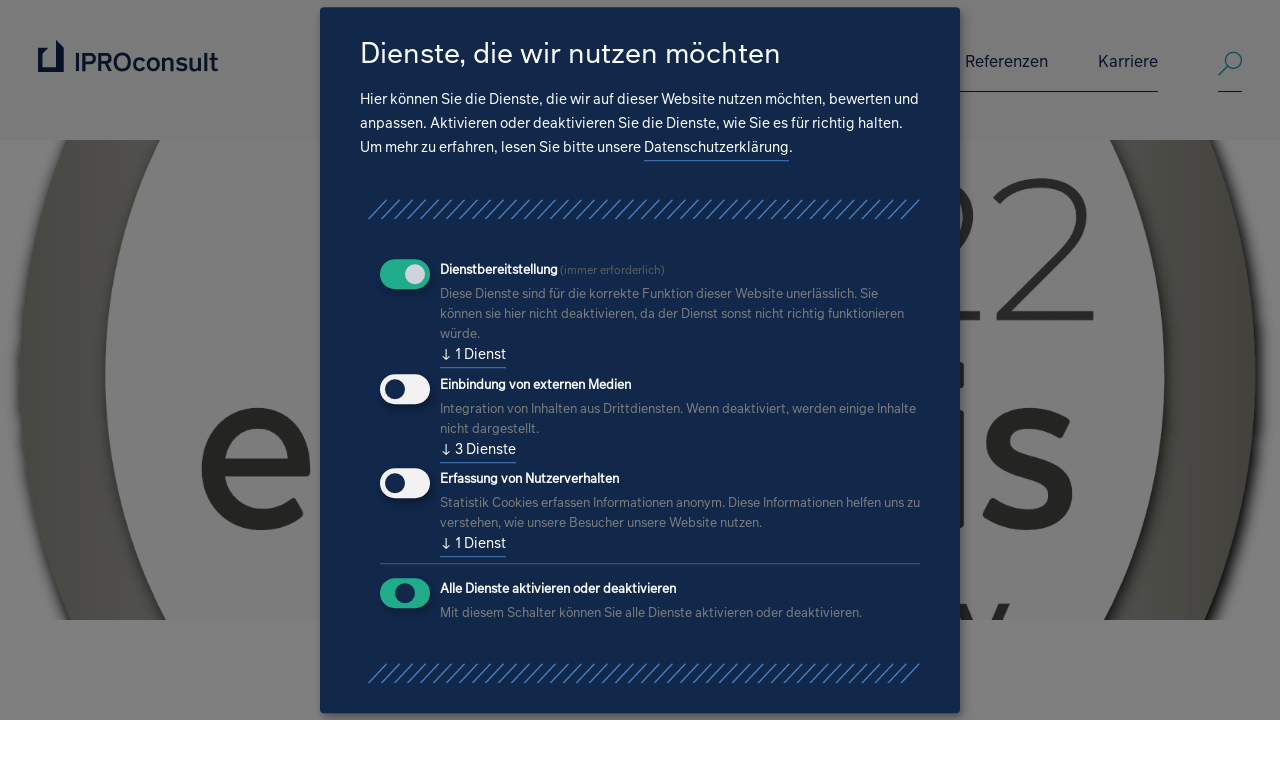

--- FILE ---
content_type: text/html;charset=UTF-8
request_url: https://www.iproconsult.com/de/neues/medaille-fuer-soziale-verantwortung-2022
body_size: 9937
content:
<!DOCTYPE html><html lang="de-DE">
<!--
This website is powered by Neos, the Open Source Content Application Platform licensed under the GNU/GPL.
Neos is based on Flow, a powerful PHP application framework licensed under the MIT license.

More information and contribution opportunities at https://www.neos.io
-->
<head><link rel="stylesheet" href="https://www.iproconsult.com/_Resources/Static/Packages/Ujamii.ProjectPackage/Css/styles.min.css?h=6fdc6533" /><meta charset="UTF-8" /><link rel="stylesheet" href="https://www.iproconsult.com/_Resources/Static/Packages/WebExcess.OpenStreetMap/Assets/Main.css" /><script data-src="https://www.iproconsult.com/_Resources/Static/Packages/Ujamii.OpenStreetMapClusterMarker/JavaScript/Main.min.js" defer data-type="text/javascript" type="text/plain" data-name="openStreetMap"></script><script defer type="application/javascript" data-never-block>window.cookiePunchConfig={"consent":{"privacyPolicyUrl":"\/datenschutz","elementID":"klaro","noAutoLoad":false,"htmlTexts":false,"embedded":false,"groupByPurpose":true,"storageMethod":"cookie","cookieName":"cookie_punch","cookieExpiresAfterDays":30,"default":false,"mustConsent":true,"acceptAll":true,"hideDeclineAll":false,"hideLearnMore":false,"noticeAsModal":false,"disablePoweredBy":false,"additionalClass":null,"cookiePath":null,"cookieDomain":null,"contextualConsentOnly":false,"purposes":{"functional":{"name":"functional","title":"Dienstbereitstellung","description":"Diese Dienste sind f\u00fcr die korrekte Funktion dieser Website unerl\u00e4sslich. Sie k\u00f6nnen sie hier nicht deaktivieren, da der Dienst sonst nicht richtig funktionieren w\u00fcrde."},"externalMedia":{"name":"externalMedia","title":"Einbindung von externen Medien","description":"Integration von Inhalten aus Drittdiensten. Wenn deaktiviert, werden einige Inhalte nicht dargestellt."},"externalTracking":{"name":"externalTracking","title":"Erfassung von Nutzerverhalten","description":"Statistik Cookies erfassen Informationen anonym. Diese Informationen helfen uns zu verstehen, wie unsere Besucher unsere Website nutzen."}},"services":{"default":{"name":"default","title":"notwendige Cookies","description":"Speichert Ihre Cookie-Auswahl, sowie weitere technisch notwendige Einstellungen.","purposes":["functional"],"contextualConsentOnly":null,"default":null,"cookies":null,"required":true,"optOut":null,"onlyOnce":null,"onInit":null,"onAccept":null,"onDecline":null},"youtubeEmbed":{"name":"youtubeEmbed","title":"YouTube Video Einbindung","description":"Wenn aktiv erlauben Sie das Einbetten von YouTube Video.","purposes":["externalMedia"],"contextualConsentOnly":null,"default":null,"cookies":null,"required":false,"optOut":null,"onlyOnce":null,"onInit":null,"onAccept":null,"onDecline":null},"vimeoEmbed":{"name":"vimeoEmbed","title":"Vimeo Video Einbindung","description":"Wenn aktiv erlauben Sie das Einbetten von Vimeo Video.","purposes":["externalMedia"],"contextualConsentOnly":null,"default":null,"cookies":null,"required":false,"optOut":null,"onlyOnce":null,"onInit":null,"onAccept":null,"onDecline":null},"openStreetMap":{"name":"openStreetMap","title":"Kartendaten","description":"Einbindung der Kartendaten von OpenStreetMaps.","purposes":["externalMedia"],"contextualConsentOnly":null,"default":null,"cookies":null,"required":false,"optOut":null,"onlyOnce":null,"onInit":null,"onAccept":null,"onDecline":null},"trackingGA":{"name":"trackingGA","title":"Google Tag Manager","description":"Um unsere Website zu verbessern, nutzen wir Google Analytics um das Nutzerverhalten besser verstehen zu k\u00f6nnen.","purposes":["externalTracking"],"contextualConsentOnly":null,"default":null,"cookies":null,"required":false,"optOut":null,"onlyOnce":null,"onInit":null,"onAccept":null,"onDecline":null}},"translations":{"acceptAll":"Alle akzeptieren","acceptSelected":"Ausgew\u00e4hlte akzeptieren","close":"Schlie\u00dfen","consentModal":{"description":"Hier k\u00f6nnen Sie die Dienste, die wir auf dieser Website nutzen m\u00f6chten, bewerten und anpassen. Aktivieren oder deaktivieren Sie die Dienste, wie Sie es f\u00fcr richtig halten.","title":"Dienste, die wir nutzen m\u00f6chten"},"consentNotice":{"changeDescription":"Seit Ihrem letzten Besuch gab es \u00c4nderungen, bitte erneuern Sie Ihre Zustimmung.","title":"Cookie-Einstellungen","description":"Hallo! K\u00f6nnten wir bitte einige zus\u00e4tzliche Dienste f\u00fcr {purposes} aktivieren? Sie k\u00f6nnen Ihre Zustimmung sp\u00e4ter jederzeit \u00e4ndern oder zur\u00fcckziehen.","learnMore":"Lassen Sie mich w\u00e4hlen","testing":"Testmodus!"},"contextualConsent":{"acceptAlways":"Immer","acceptOnce":"Ja","description":"M\u00f6chten Sie von {title} bereitgestellte externe Inhalte laden?","descriptionEmptyStore":"Um diesem Dienst dauerhaft zustimmen zu k\u00f6nnen, m\u00fcssen Sie {title} in den {link} zustimmen.","modalLinkText":"Cookie-Einstellungen"},"decline":"Ablehnen","ok":"Das ist ok","poweredBy":"Realisiert mit Klaro!","privacyPolicy":{"name":"Datenschutzerkl\u00e4rung","text":"Um mehr zu erfahren, lesen Sie bitte unsere {privacyPolicy}."},"purposeItem":{"service":"Dienst","services":"Dienste"},"purposes":{"advertising":{"description":"Diese Dienste verarbeiten pers\u00f6nliche Informationen, um Ihnen personalisierte oder interessenbezogene Werbung zu zeigen.","title":"Werbung"},"functional":{"description":"Diese Dienste sind f\u00fcr die korrekte Funktion dieser Website unerl\u00e4sslich. Sie k\u00f6nnen sie hier nicht deaktivieren, da der Dienst sonst nicht richtig funktionieren w\u00fcrde.\n","title":"Dienstbereitstellung"},"marketing":{"description":"Diese Dienste verarbeiten pers\u00f6nliche Daten, um Ihnen relevante Inhalte \u00fcber Produkte, Dienstleistungen oder Themen zu zeigen, die Sie interessieren k\u00f6nnten.","title":"Marketing"},"performance":{"description":"Diese Dienste verarbeiten personenbezogene Daten, um den von dieser Website angebotenen Service zu optimieren.\n","title":"Optimierung der Leistung"}},"save":"Speichern","service":{"disableAll":{"description":"Mit diesem Schalter k\u00f6nnen Sie alle Dienste aktivieren oder deaktivieren.","title":"Alle Dienste aktivieren oder deaktivieren"},"optOut":{"description":"Diese Dienste werden standardm\u00e4\u00dfig geladen (Sie k\u00f6nnen sich jedoch abmelden)","title":"(Opt-out)"},"purpose":"Zweck","purposes":"Zwecke","required":{"description":"Dieser Service ist immer erforderlich","title":"(immer erforderlich)"}}}}};</script><script defer type="application/javascript" src="https://www.iproconsult.com/_Resources/Static/Packages/Sandstorm.CookiePunch/build/cookiepunch.js" data-never-block></script><style>.klaro {}</style>        <script data-never-block>window.gtmID = 'GTM-KXTWPQWZ'</script>    <script data-src="https://www.iproconsult.com/_Resources/Static/Packages/Ujamii.GoogleAnalytics/JavaScript/gtm.js" data-type="text/javascript" type="text/plain" data-name="trackingGA"></script><title>Medaille für soziale Verantwortung 2022 - IPROconsult</title><meta name="description" content="IPROconsult erhält die Auszeichnung der EcoVadis, welche Kriterien in ökologischen, sozialen und ethischen Bereichen prüft." /><meta name="keywords" content="soziale Verantwortung, CSR, Corporate Social Responsibility, EcoVadis, Nachhaltigkeit" /><meta name="robots" content="index,follow" /><link rel="canonical" href="https://www.iproconsult.com/de/neues/medaille-fuer-soziale-verantwortung-2022" /><link rel="alternate" hreflang="x-default" href="https://www.iproconsult.com/de/neues/medaille-fuer-soziale-verantwortung-2022" /><link rel="alternate" hreflang="de" href="https://www.iproconsult.com/de/neues/medaille-fuer-soziale-verantwortung-2022" /><meta name="twitter:card" content="summary" /><meta name="twitter:title" content="Medaille für soziale Verantwortung 2022" /><meta name="twitter:description" content="IPROconsult erhält die Auszeichnung der EcoVadis, welche Kriterien in ökologischen, sozialen und ethischen Bereichen prüft." /><meta name="twitter:url" content="https://www.iproconsult.com/de/neues/medaille-fuer-soziale-verantwortung-2022" /><meta property="og:type" content="website" /><meta property="og:title" content="Medaille für soziale Verantwortung 2022" /><meta property="og:site_name" content="IPROconsult – Generalplaner" /><meta property="og:locale" content="de" /><meta property="og:description" content="IPROconsult erhält die Auszeichnung der EcoVadis, welche Kriterien in ökologischen, sozialen und ethischen Bereichen prüft." /><meta property="og:url" content="https://www.iproconsult.com/de/neues/medaille-fuer-soziale-verantwortung-2022" /><script type="application/ld+json">{"@context":"http:\/\/schema.org\/","@type":"BreadcrumbList","itemListElement":[{"@type":"ListItem","position":1,"name":"Generalplaner","item":"https:\/\/www.iproconsult.com\/"},{"@type":"ListItem","position":2,"name":"Neues","item":"https:\/\/www.iproconsult.com\/de\/neues"},{"@type":"ListItem","position":3,"name":"Medaille f\u00fcr soziale Verantwortung 2022","item":"https:\/\/www.iproconsult.com\/de\/neues\/medaille-fuer-soziale-verantwortung-2022"}]}</script><meta http-equiv="x-ua-compatible" content="ie=edge" /><meta name="viewport" content="width=device-width, initial-scale=1.0" /><meta name="theme-color" content="003B4A" /><meta name="msapplication-TileColor" content="003B4A" /><meta name="msapplication-config" content="https://www.iproconsult.com/_Resources/Static/Packages/Ujamii.ProjectPackage/Favicons/browserconfig.xml" /><meta name="google-site-verification" content="ciWUnxJBg4uI3sh8AAOV3Ypyk9pxV7iQRG34QUo0YP0" /><link rel="stylesheet" href="https://www.iproconsult.com/_Resources/Static/Packages/Ujamii.ProjectPackage/Css/print.min.css" media="print" /><link rel="apple-touch-icon" sizes="180x180" href="https://www.iproconsult.com/_Resources/Static/Packages/Ujamii.ProjectPackage/Favicons/apple-touch-icon.png" /><link rel="icon" type="image/png" sizes="32x32" href="https://www.iproconsult.com/_Resources/Static/Packages/Ujamii.ProjectPackage/Favicons/favicon-32x32.png" /><link rel="icon" type="image/png" sizes="16x16" href="https://www.iproconsult.com/_Resources/Static/Packages/Ujamii.ProjectPackage/Favicons/favicon-16x16.png" /><link rel="manifest" href="https://www.iproconsult.com/_Resources/Static/Packages/Ujamii.ProjectPackage/Favicons/site.webmanifest" crossorigin="use-credentials" /><link rel="mask-icon" href="https://www.iproconsult.com/_Resources/Static/Packages/Ujamii.ProjectPackage/Public/Favicons/safari-pinned-tab.svg" /><link rel="shortcut icon" href="https://www.iproconsult.com/_Resources/Static/Packages/Ujamii.ProjectPackage/Favicons/favicon.ico" /><script type="application/ld+json" data-never-block><p>Enter HTML here</p></script></head><body id="top"><div id="wrapper" class="w-full min-w-360 max-w-1920 mx-auto overflow-hidden pt-70 960:pt-140"><header class="main-header fixed top-0 left-0 w-full z-1010 print:relative"><div class="w-full max-w-1920 mx-auto bg-F6F6F6"><div class="w-full max-w-1204 mx-auto px-15 576:px-40 1280:p-0"><div class="relative flex items-start justify-between transition-all ease-in-out duration-300 w-full h-70 py-15 960:py-40 960:h-140 1280:px-0 print:py-0"><div class="w-135 pt-3 960:pt-0 960:w-180"><a href="/" class="block"><img src="https://www.iproconsult.com/_Resources/Persistent/a/6/4/c/a64c2895e2067d82159c12667ba450afd5ee051b/logo_iproconsult.svg" alt="Logo der IPROConsult" loading="lazy" /></a></div><div class="ml-20 mr-60 flex items-start 576:mr-40 960:pt-10 960:mr-0 1204:ml-0 print:hidden"><div class="hidden 960:block"><nav id="main-menu" role="navigation" aria-label="Hauptnavigation"><ul class="level_1"><li data-node="node_b4a32d" class="hassub"><a href="/de/loesungen" class="normal">Lösungen<span class="hidden">Lösungen</span></a><ul class="level_2"><li class="menu-description"><span class="text-32 leading-40 text-447EC0 block mb-20">Lösungen</span><span class="text-16 leading-24 text-97BCE5 block">Als erfahrener Generalplaner entwickeln wir überzeugende Lösungen für komplexe Bauprojekte</span></li><li data-node="node_b4a32d" class="hassub"><a href="/de/loesungen/architektur-und-hochbau" class="normal">Architektur und Hochbau</a><ul class="level_3"><li data-node="node_b4a32d"><a href="/de/loesungen/architektur-und-hochbau/bildungs-und-sportbauten" class="normal">Bildungs- und Sportbauten<span class="hidden">Bildungs- und Sportbauten</span></a></li><li data-node="node_b4a32d"><a href="/de/loesungen/architektur-und-hochbau/buero-und-geschaeftsbauten" class="normal">Büro- und Geschäftsbauten<span class="hidden">Büro- und Geschäftsbauten</span></a></li><li data-node="node_b4a32d"><a href="/de/loesungen/architektur-und-hochbau/gesundheitseinrichtungen" class="normal">Gesundheitseinrichtungen<span class="hidden">Gesundheitseinrichtungen</span></a></li><li data-node="node_b4a32d"><a href="/de/loesungen/architektur-und-hochbau/hotelbauten" class="normal">Hotelbauten<span class="hidden">Hotelbauten</span></a></li><li data-node="node_b4a32d"><a href="/de/loesungen/architektur-und-hochbau/industrie-und-gewerbebauten" class="normal">Industrie- und Gewerbebauten<span class="hidden">Industrie- und Gewerbebauten</span></a></li><li data-node="node_b4a32d"><a href="/de/loesungen/architektur-und-hochbau/kulturbauen" class="normal">Kulturbauten<span class="hidden">Kulturbauten</span></a></li><li data-node="node_b4a32d"><a href="/de/loesungen/architektur-und-hochbau/wohnungsbauten" class="normal">Wohnungsbauten<span class="hidden">Wohnungsbauten</span></a></li></ul></li><li data-node="node_b4a32d" class="hassub"><a href="/de/loesungen/umwelt-energie-und-fabrikanlagen" class="normal">Umwelt, Energie und Fabrikanlagen</a><ul class="level_3"><li data-node="node_b4a32d"><a href="/de/loesungen/umwelt-energie-und-fabrikanlagen/bergbausanierung" class="normal">Bergbausanierung<span class="hidden">Bergbausanierung</span></a></li><li data-node="node_b4a32d"><a href="/de/loesungen/umwelt-energie-und-fabrikanlagen/energiespeicher" class="normal">Energiespeicher<span class="hidden">Energieerzeugung / Energiespeicher</span></a></li><li data-node="node_b4a32d"><a href="/de/loesungen/umwelt-energie-und-fabrikanlagen/energieerzeugung-versorgung" class="normal">Energieerzeugung / -versorgung<span class="hidden">Energieerzeugung</span></a></li><li data-node="node_b4a32d"><a href="/de/loesungen/umwelt-energie-und-fabrikanlagen/industrieanlagen" class="normal">Industrieanlagen<span class="hidden">Industrieanlagen</span></a></li><li data-node="node_b4a32d"><a href="/de/loesungen/umwelt-energie-und-fabrikanlagen/intelligente-fabrik" class="normal">Intelligente Fabrik<span class="hidden">Intelligente Fabrik</span></a></li><li data-node="node_b4a32d"><a href="/de/loesungen/umwelt-energie-und-fabrikanlagen/klimaschutz-und-anpassung" class="normal">Klimaschutz und -anpassung<span class="hidden">Klimaschutz und -anpassung</span></a></li><li data-node="node_b4a32d"><a href="/de/loesungen/umwelt-energie-und-fabrikanlagen/landschaftsgestaltung" class="normal">Landschaftsgestaltung<span class="hidden">Landschaftsgestaltung</span></a></li><li data-node="node_b4a32d"><a href="/de/loesungen/umwelt-energie-und-fabrikanlagen/rueckbau" class="normal">Rückbau<span class="hidden">Rückbau</span></a></li><li data-node="node_b4a32d"><a href="/de/loesungen/umwelt-energie-und-fabrikanlagen/strategische-standortentwicklung" class="normal">Strategische Standortentwicklung<span class="hidden">Strategische Standortentwicklung</span></a></li></ul></li><li data-node="node_b4a32d" class="hassub"><a href="/de/loesungen/infrastruktur" class="normal">Infrastruktur</a><ul class="level_3"><li data-node="node_b4a32d"><a href="/de/loesungen/infrastruktur/bauwerkspruefung" class="normal">Bauwerksprüfung<span class="hidden">Bauwerksprüfung</span></a></li><li data-node="node_b4a32d"><a href="/de/loesungen/infrastruktur/bruecken-stuetzwaende-laermschutzanlagen" class="normal">Brücken, Stützwände, Lärmschutzanlagen<span class="hidden">Brücken, Stützwände, Lärmschutzanlagen</span></a></li><li data-node="node_b4a32d"><a href="/de/loesungen/infrastruktur/generalentwaesserungsplaene" class="normal">Generalentwässerungspläne<span class="hidden">Generalentwässerungspläne</span></a></li><li data-node="node_b4a32d"><a href="/de/loesungen/infrastruktur/komplexe-erschliessungsmassnahmen" class="normal">Komplexe Erschließungsmaßnahmen<span class="hidden">Komplexe Erschließungsmaßnahmen</span></a></li><li data-node="node_b4a32d"><a href="/de/loesungen/infrastruktur/strassen-gleise" class="normal">Straßen / Gleise<span class="hidden">Straßen / Gleise</span></a></li><li data-node="node_b4a32d"><a href="/de/loesungen/infrastruktur/wasserbau" class="normal">Wasserbau<span class="hidden">Wasserbau</span></a></li><li data-node="node_b4a32d"><a href="/de/loesungen/infrastruktur/wasserversorgungs-und-abwasseranlagen" class="normal">Wasserversorgungs- und Abwasseranlagen<span class="hidden">Wasserversorgungs- und Abwasseranlagen</span></a></li></ul></li></ul></li><li data-node="node_b4a32d"><a href="/de/kompetenzen" class="normal">Kompetenzen<span class="hidden">Kompetenzen</span></a></li><li data-node="node_b4a32d" class="hassub"><a href="/de/unternehmen" class="normal">Unternehmen<span class="hidden">Unternehmen</span></a><ul class="level_2"><li class="menu-description"><span class="text-32 leading-40 text-447EC0 block mb-20">Unternehmen</span><span class="text-16 leading-24 text-97BCE5 block">Gut geplant seit 1949. Wir stellen uns vor.</span></li><li data-node="node_b4a32d"><a href="/de/unternehmen/geschichte" class="normal">Geschichte<span class="hidden">Unsere Geschichte</span></a></li><li data-node="node_b4a32d"><a href="/de/unternehmen/standorte-und-ansprechpartner" class="normal">Standorte und Ansprechpartner<span class="hidden">Standorte</span></a></li></ul></li><li data-node="node_b4a32d"><a href="/de/referenzen" class="normal">Referenzen<span class="hidden">Referenzen</span></a></li><li data-node="node_b4a32d" class="hassub"><a href="/de/karriere" class="normal">Karriere<span class="hidden">Karriere</span></a><ul class="level_2"><li class="menu-description"><span class="text-32 leading-40 text-447EC0 block mb-20">Karriere</span><span class="text-16 leading-24 text-97BCE5 block">Neue Perspektiven für Ihre Karriere</span></li><li data-node="node_b4a32d"><a href="/de/karriere/stellenangebote-und-bewerbungsprozess" class="normal">Stellenangebote & Bewerbungsprozess<span class="hidden">Stellenangebote & Bewerbungsprozess</span></a></li><li data-node="node_b4a32d"><a href="/de/karriere/unsere-benefits" class="normal">Unsere Benefits<span class="hidden">IPROconsult als Arbeitgeber</span></a></li><li data-node="node_b4a32d"><a href="/de/karriere/junge-talente" class="normal">Junge Talente<span class="hidden">Junge Talente</span></a></li><li data-node="node_b4a32d"><a href="/de/karriere/berufserfahrene" class="normal">Berufserfahrene<span class="hidden">Berufserfahrene</span></a></li></ul></li></ul></nav></div><div id="header-search-wrap" class="relative pt-6 960:pt-0 960:ml-20 1280:ml-60"><a href="/de/suche" title="Suche verwenden" class="open-search block h-42 960:border-b 960:border-11284B"><i class="icon-search text-1AA0B7 text-24 leading-24"></i><span class="sr-only">Suche verwenden</span></a><div id="header-search" class="absolute top-3 right-0 -z-1 opacity-0 pb-10 bg-F6F6F6 border-b border-11284B transform transition-all ease-in-out duration-300 w-240 768:w-320 960:-top-1 960:pb-18 1140:w-500"><form method="GET" action="/de/suche" id="pagesearch" class="searchform relative group flex items-center w-full h-24"><span class="text-1AA0B7 w-20 h-24 text-20 leading-24 block"><i class="icon-search"></i></span><input id="autoComplete" name="search" type="text" placeholder="Suche verwenden" data-autocompletesource="https://www.iproconsult.com/flowpack/searchplugin?contextNodeIdentifier=cc0d276a-498f-4352-ba84-d8ce5c4ea68c&amp;dimensionCombination=%7B%22language%22%3A%5B%22de%22%5D%7D" dir="ltr" spellcheck="false" autocorrect="off" autocomplete="off" autocapitalize="off" maxlength="2048" tabindex="1" class="w-full bg-transparent py-0 px-10 text-16 leading-24 outline-none focus:outline-none" /><button type="submit" class="text-1AA0B7 bg-transparent border-none p-0 m-0 w-24 h-36 outline-none text-16 leading-24 block focus:outline-none"><i class="icon-arrow-left text-16 leading-24"></i><span class="sr-only">Suche verwenden</span></button></form><div class="autocomplete-selection hidden"></div></div></div><div class="ml-20 hidden"><nav id="language-menu" role="navigation" aria-label="Sprachnavigation">

<ul class="flex">

	<li class="current">
	
			<a href="/de/neues/medaille-fuer-soziale-verantwortung-2022">
				
	DE

			</a>
		
	</li>

	<li class="normal">
	
			
	EN

		
	</li>

	<li class="normal">
	
			
	FR

		
	</li>

</ul>


</nav></div></div></div></div><label for="effect-switch" id="effect-switch-label" class="effect-switch hidden"><input type="checkbox" value id="effect-switch" class="hidden peer" /></label><button class="btn-mobilemenu btn-header print:hidden" type="default"><i></i><i></i><i></i><span class="sr-only">Mobiles Menü öffnen</span></button></div></header><div class="stage-collection"><div class="mx-auto overflow-hidden pure-slider"><div class="stage-slider keen-slider print:px-40" id="slider_f57c2c" data-autoplay="0" data-mobileslides="1" data-tabletslides="1" data-slides="1" data-spacing="0"><div class="keen-slider__slide flex-1"><picture class="w-full h-full object-cover"><source srcset="https://www.iproconsult.com/_Resources/Persistent/c/a/0/b/ca0b482bee7f806382784d2e9aeef99182d078f3/csr%281%29-1667x625.webp 1920w" sizes="(min-width: 1280px) 1920px" type="image/webp" media="(min-width: 1280px)" /><source srcset="https://www.iproconsult.com/_Resources/Persistent/a/6/d/7/a6d7be872838845d281159ce93ae698848069022/csr%281%29-1280x440.webp 1280w" sizes="(min-width: 960px) 1280px" type="image/webp" media="(min-width: 960px)" /><source srcset="https://www.iproconsult.com/_Resources/Persistent/a/2/a/8/a2a81650b918e24ce3d2b18423b42d5805ef684b/csr%281%29-768x400.webp 768w" sizes="(min-width: 576px) 768px" type="image/webp" media="(min-width: 576px)" /><source srcset="https://www.iproconsult.com/_Resources/Persistent/7/2/2/f/722ff02da41453cbaf64655c95d8edb09baa8a47/csr%281%29-576x343.webp 576w" sizes="(min-width: 320px) 576px" type="image/webp" media="(min-width: 320px)" /><img src="https://www.iproconsult.com/_Resources/Persistent/3/c/8/d/3c8da01278fe5c6b2ddab8e4eb8d7624c1a0d008/csr%281%29-576x576.webp" loading="lazy" alt /></picture></div></div></div></div><div class="w-full max-w-1204 mx-auto px-15 576:px-40 1280:p-0"><div class="my-60 960:my-120">


	<ul class="breadcrumb">
	
		<li class="normal">
			
					<a href="/" title="Generalplaner">Generalplaner</a>
				
		</li>
	
		<li class="current">
			
					Medaille für soziale Verantwortung 2022
				
		</li>
	
	</ul>

</div></div><main id="newsdetail" class="w-full"><div class="text-container w-full mx-auto mb-20 px-15 576:px-40 960:max-w-800 960:mb-80 1280:p-0"><div class="text-20 leading-28 text-11284B border-b-2 border-183A68"><span class="inline-block">Lesedauer 1</span></div></div><div class="w-full relative mx-auto mb-64 px-15 576:px-40 960:h-1 960:mb-0 960:max-w-1204 1280:p-0"><div class="960:absolute 960:z-2 960:left-40 960:top-10 960:p-0 960:w-35 960:h-auto"><div class="flex flex-no-wrap gap-15 960:grid 960:grid-row-5 960:gap-30"><button class="text-left text-28 leading-28" data-share-linkedin><i class="icon-linkedin"></i><span class="sr-only">LinkedIn</span></button><button class="text-left text-28 leading-28" data-share-xing><i class="icon-xing"></i><span class="sr-only">XING</span></button><button class="text-left text-28 leading-28" data-share-facebook><i class="icon-facebook"></i><span class="sr-only">Facebook</span></button><button class="text-left text-28 leading-28" data-share-whatsapp><i class="icon-whatsapp"></i><span class="sr-only">WhatsApp</span></button><a class="text-left text-28 leading-28" href="javascript:linkTo_UnCryptMailto('?body=Ledaille%20f%C3%BCr%20soziale%20Uerantwortung%20,:,,%204%20https499www8iproconsult8com9de9neues9medaille7fuer7soziale7verantwortung7,:,,',-26)"><i class="icon-envelope-o"></i><span class="sr-only">E-Mail</span></a></div></div></div><div class><div class="text-container w-full mx-auto mb-120 px-15 576:px-40 960:max-w-800 1280:p-0 colorset1"><div class="headline-wrapper"><div class="headline overflow-hidden w-full max-w-1204 mx-auto px-15 576:px-40 1280:p-0"><h1>Erneute Medaille für soziale Verantwortung</h1></div></div><div class="text w-full max-w-1204 mx-auto px-15 576:px-40 1280:p-0"><p>„Nachhaltigkeit“ ist in aller Munde und das Credo unserer Zeit – doch was bedeutet das konkret im Unternehmen? Ihre Ausgestaltung kann und sollte ökologischer, sozialer und ethischer Natur sein. Um entsprechende Praktiken zu bewerten und Transparenz herzustellen, vergibt <a rel="noopener external" href="https://ecovadis.com/de/" target="_blank">EcoVadis</a> im Rahmen einer CSR-Zertifizierung (Corporate Social Responsibility) als weltweit größter und vertrauenswürdigster Anbieter von Nachhaltigkeitsratings unterschiedliche Medaillen.&nbsp;</p><h3>Stolzes Ergebnis</h3><p>IPROconsult wurde im März 2022 zum wiederholten Male mit der <strong>Silbermedaille </strong>ausgezeichnet und zählt damit zu den besten 20 Prozent der bewerteten Unternehmen. Stärken in der Kategorie <strong>Umwelt</strong> sind bspw. unsere CSR-Richtlinie, Einsatz effizienter HLK-Geräte, Kauf erneuerbarer Energien, Durchführung von Energieaudits, Recycling von Toner und Tintenpatronen sowie Umweltberatung und -dienstleistungen. Im Rahmen der <strong>nachhaltigen Beschaffung</strong> wurden unsere umfassenden Beschaffungsrichtlinien zu Umwelt- und Sozialfaktoren sowie die internen Einakufsprozesse hervorgehoben. Und auch bei den geprüften Kriterien für <strong>Ethik, Arbeits- und Menschenrechte</strong> liegt IPROconsult im grünen Bereich. Hervorzuheben sind bspw. die Vertretung der Mitarbeitenden durch einen Betriebsrat, Mitarbeitergespräche, flexible Arbeitsorganisation, detaillierte Risikobewertungen, ein transparenter Rekrutierungsprozess, Vorsorgeuntersuchungen, Richtlinien zum Thema Korruption u.v.m.</p></div><div class="fs-image w-full max-w-1204 mx-auto px-15 576:px-40 1280:p-0 center"><figure class="relative group"><img src="https://www.iproconsult.com/_Resources/Persistent/4/d/2/9/4d290df5c5cc3a14c02acd593e298377707f9abe/csr%281%29-1667x1667.webp" loading="lazy" alt width="1667" height="1667" /></figure></div><div class="text w-full max-w-1204 mx-auto px-15 576:px-40 1280:p-0"><h3>Die Methodik</h3><p>Im Rahmen der EcoVadis-Methodik werden Richtlinien, Maßnahmen sowie veröffentlichte Berichterstattung von Unternehmen in den Themenfeldern Umwelt, Arbeits- und Menschenrechte, Ethik und nachhaltige Beschaffung bewertet. Ein Team internationaler Experten für Nachhaltigkeit analysiert und überprüft Unternehmensdaten (belegende Unterlagen, 360-Watch-Ergebnisse usw.), um zuverlässige Ratings zuerstellen, welche die Branche des jeweiligen Unternehmens, seine Größe und seinen geografischen Standort berücksichtigen.&nbsp;</p></div><div class="text w-full max-w-1204 mx-auto px-15 576:px-40 1280:p-0"><h3>Warum ist das Thema so wichtig?</h3><p>Über 90.000 Unternehmen lassen sich mittlerweile auf diese Weise bewerten, um Vergleichbarkeit und Transparenz zu schaffen. Sie wollen den unterschiedlichen Nachhaltigkeitsherausforderungen gerecht werden, Potentiale und Möglichkeiten aufgezeigt bekommen und diese im Zeitverlauf analysieren und vergleichen können. Die Zeichen des Marktes sind eindeutig:&nbsp;</p><ul><li>91% der Unternehmen berücksichtigen bei Einkaufsentscheidungen Nachhaltigkeitskriterien.</li><li>85 % der Verbraucher kaufen eher bei einem Unternehmen, das sich nachhaltig engagiert, als bei einem neutralen Unternehmen.</li></ul></div></div><div class="text-container w-full mx-auto mb-120 px-15 576:px-40 960:max-w-800 1280:p-0 colorset1"></div><div class="fs-image w-full max-w-1204 mx-auto px-15 576:px-40 1280:p-0 center"><figure class="relative group"></figure></div><div class="fs-image w-full max-w-1204 mx-auto px-15 576:px-40 1280:p-0 center"><figure class="relative group"></figure></div><div class="cta-link w-full max-w-1204 mx-auto px-15 576:px-40 1280:p-0"><a href="https://www.iproconsult.com/de/neues/neuigkeiten" class="cta mb-130"><span>Alle Neuigkeiten</span></a></div></div></main><footer class="main-footer bg-11284B mt-120 print:h-40 print:m-0"><div class="relative w-full max-w-1204 mx-auto px-15 py-80 576:px-40 1280:px-0 print:hidden"><div class="bg-divider absolute -top-10 left-15 w-330 h-20 z-10 bg-left bg-contain bg-no-repeat 576:left-40 576:w-360 1280:left-0"></div><div class="footer-texts flex flex-wrap text-FFFFFF 768:mb-80"><div class="w-full mb-90 768:mb-0 768:flex-1 768:pr-40 960:w-1/2"><ul><li><a href="tel:+004935146510">+49 351 / 46 51 0</a></li><li><a href="javascript:linkTo_UnCryptMailto('gnpmXgnpmamlqsjr6amk',-24)">ipro (at) iproconsult.com</a><br>&nbsp;</li><li><a href="/de/neues/kundenmagazine">Unser Kundenmagazin</a></li><li><a href="/de/unternehmen/standorte-und-ansprechpartner">Unsere Standorte</a></li></ul></div><div class="bg-divider w-330 h-20 mb-40 bg-left bg-contain bg-no-repeat 768:hidden"></div><div class="flex flex-col items-end w-full ml-20 mb-40 768:ml-0 768:mb-0 768:w-1/3 960:w-1/2"><div class="flex justify-start w-full mb-20 768:justify-end"><a href="https://www.perspektiven-planen.jetzt/" target="_blank"><i class="icon-rss text-40 mr-20 hover:text-97BCE5 768:mr-40"></i></a><a href="https://www.xing.com/companies/iproconsultgmbh" target="_blank"><i class="icon-xing text-40 mr-20 hover:text-97BCE5 768:mr-40"></i></a><a href="https://www.linkedin.com/company/iproconsult-gmbh" target="_blank"><i class="icon-linkedin text-40 mr-20 hover:text-97BCE5 768:mr-40"></i></a><a href="https://de-de.facebook.com/iproconsult/" target="_blank"><i class="icon-facebook text-40 hover:text-97BCE5"></i></a></div><div class="flex flex-col w-full mb-40"><a href="https://www.kununu.com/de/iproconsult1" target="_blank" title="IPROconsult GmbH als Arbeitgeber" class="inline-block mb-30 768:ml-auto"><img src="https://www.iproconsult.com/_Resources/Static/Packages/Ujamii.ProjectPackage/Images/Default/kununu-logo-2023-white_optimized.png" alt="Kununu Logo" width="158" height="40" loading="lazy" /></a><span class="inline-block bg-FFFFFF p-4 w-80 768:ml-auto 1280:w-140"><img src="https://www.iproconsult.com/_Resources/Static/Packages/Ujamii.ProjectPackage/Images/Default/ISO_9001-2015.svg" alt="ISO-9001-2015 Logo" width="140" loading="lazy" /></span></div></div></div><div class="bg-divider w-330 h-20 mb-40 bg-left bg-contain bg-no-repeat 576:w-360"></div><nav class="meta-nav flex-grid items-center 768:flex" role="navigation" aria-label><ul id="meta-menu"><li><a href="/de/meta/impressum" title="Impressum" class="normal">Impressum</a></li><li><a href="/de/meta/datenschutz" title="Datenschutz" class="normal">Datenschutz</a></li><li><a href="/de/meta/hinweisgeberschutz" title="Hinweisgeberschutz" class="normal">Hinweisgeberschutz</a></li><li><a href="#" rel="nofollow" data-cookie-settings>Cookie-Einstellungen</a></li></ul></nav></div></footer><div class="fixed top-0 left-0 z-1030 w-screen h-full flex justify-center items-center bg-000000 bg-opacity-50 hidden" data-privacy-advice><div class="relative w-full max-w-800 bg-FFFFFF p-40"><button class="absolute z-2 right-40 top-40 w-24 h-24 text-32 leading-32 focus:outline-none" data-privacy-advice-close><i class="icon-close"></i></button><div class="pr-40 mb-40 text-16 leading-24 overflow-hidden overflow-y-scroll max-h-375 992:max-h-auto"><h4 class="mt-0">Einwilligungserklärung für die Nutzung der Social Media Plugins</h4>Für die Nutzung von Social-Media Dienstangeboten diverser Unternehmen stellen wir Ihnen Social-Media-Plug-ins zur Verfügung. Diese werden in einem Zwei-Klick-Verfahren auf den Online-Angeboten der IPROconsult GmbH eingebunden. Die IPROconsult GmbH erfasst selbst keinerlei personenbezogene Daten oder Informationen über deren Nutzung mittels der Social-Media-Plug-ins. Über diese Plug-ins können jedoch Daten, auch personenbezogene Daten, an die US-amerikanischen Diensteanbieter gesendet und gegebenenfalls von diesen genutzt werden. Das hier eingesetzte Verfahren sorgt dafür, dass zunächst keine personenbezogenen Daten an die Anbieter der einzelnen Social-Media-Plug-ins weitergegeben werden, wenn Sie unser Online-Angebot nutzen. Erst wenn Sie eines der Social-Media-Plug-ins anklicken, können Daten an die Dienstanbieter übertragen und durch diese gespeichert bzw. verarbeitet werden.</div><div class="flex flex-wrap justify-between items-start text-16 leading-24"><button class="inline-block mb-16 px-24 py-8 bg-97BCE5 text-FFFFFF hover:bg-477EC0 960:mb-0" title="Nein, ich erkläre mich nicht einverstanden" data-privacy-advise-abort>Nein, ich erkläre mich nicht einverstanden</button><button class="inline-block px-24 py-8 bg-0F7A61 text-FFFFFF hover:bg-11284B" title="Ja, ich erkläre mich einverstanden" data-privacy-advise-submit>Ja, ich erkläre mich einverstanden</button></div></div></div></div><div id="icon-bar" class="fixed opacity-0 right-0 top-1/3 z-1030 transform transition-all ease-in-out duration-300 w-40 h-98 960:w-60 960:h-145 print:hidden"><span id="totop" class="flex bg-AEDCE4 transform -rotate-90 group items-center justify-center w-40 h-40 960:w-60 960:h-60 hover:cursor-pointer hover:bg-11284B"><i class="icon-arrow-left text-11284B group-hover:text-AEDCE4"></i></span><span id="tocontact" class="block group border-t border-FFFFFF bg-cover bg-no-repeat bg-contactpage w-40 h-57 960:w-60 960:h-84 hover:bg-contactpageinvert hover:cursor-pointer"><a href="/de/meta/kontakt" class="block h-full"><span class="sr-only">Zur Kontaktseite</span></a></span></div><script data-neos-node="/sites/ujamii-projectpackage/node-ywaoxzt4lvd12/node-yv0kyf0o2kszc@live;language=de" data-src="https://www.iproconsult.com/_Resources/Static/Packages/Neos.Neos/JavaScript/LastVisitedNode.js" async data-type="text/javascript" type="text/plain" data-name="default"></script><script src="https://www.iproconsult.com/_Resources/Static/Packages/Networkteam.Neos.MailObfuscator/Scripts/nwt.mailobfuscation.min.js?h=a8608126" defer data-never-block></script><script src="https://www.iproconsult.com/_Resources/Static/Packages/Ujamii.ProjectPackage/JavaScript/onload.min.js?h=a2261d03" defer data-never-block></script><script src="https://www.iproconsult.com/_Resources/Static/Packages/Ujamii.ProjectPackage/JavaScript/list.min.js?h=b309a8f0" defer data-never-block></script></body></html>

--- FILE ---
content_type: application/javascript
request_url: https://www.iproconsult.com/_Resources/Static/Packages/Ujamii.ProjectPackage/JavaScript/list.min.js?h=b309a8f0
body_size: 1779
content:
/**
 * Class for dealing with array in a more comfortable way
 */
class Collection {
  /**
   * The items of the collection
   * @type {[]}
   */
  items = []

  /**
   * @param {[]} items
   */
  constructor(items = []) {
    this.items = items
  }

  /**
   * Removes an element from the collection
   * @param element
   */
  remove = (element) => {
    this.items.splice(
      this.items.findIndex((item) => JSON.stringify(item) === JSON.stringify(element)),
      1
    )
  }

  /**
   * Adds an element to the collection
   * @param element
   */
  add = (element) => {
    this.items.push(element)
  }

  /**
   * Checks if the collection contains a passes element
   * @param element
   * @return {boolean}
   */
  contains = (element) => {
    return this.items.findIndex((item) => JSON.stringify(item) === JSON.stringify(element)) > -1
  }
}

/**
 * Class for handling the options of the filter.
 *
 * This class represents one option.
 */
class FilterOption {
  /**
   * The identifier of the option
   * @type {string}
   */
  identifier

  /**
   * Label of the option
   * @type {string}
   */
  label

  /**
   * The html element
   * @type {HTMLElement}
   */
  htmlElement

  /**
   *
   * @param {string} identifier the identifier of the option
   * @param {string} label the label of the option
   * @param {HTMLElement} htmlElement the html element
   * @param {function} onClick this function will triggered when the option is click
   */
  constructor(identifier, label, htmlElement, onClick) {
    this.identifier = identifier
    this.label = label

    htmlElement.addEventListener('click', () => onClick(this))
    this.htmlElement = htmlElement
  }
}

/**
 * This class is responsible for the filter logic
 */
class List {
  /**
   * This class will be added to teasers if they match the filter criteria
   * @type {string}
   */
  ACTIVE_SELECTION_CLASS_NAME = 'selection-active'

  /**
   * This class will be added to teasers if they don't match the filter criteria
   * @type {string}
   */
  DISABLED_SELECTION_CLASS_NAME = 'selection-disabled'

  /**
   * todo
   * @type {string}
   */
  HIDDEN_REFERENCE_TEASER_CLASS_NAME = 'hidden'

  /**
   * Collection of entries
   * @type {Collection}
   */
  entryCollection = new Collection()

  /**
   * The list container
   * @type {HTMLElement}
   */
  listContainer

  /**
   * Options from the filter
   * @type {Collection}
   */
  filterOptionsCollection = new Collection()

  /**
   * Collection with selected options
   * @type {Collection}
   */
  activeOptionCollection = new Collection()

  /**
   * @param {string} identifier the identifier of the list
   */
  constructor(identifier) {
    this.listContainer = document.querySelector(`[data-list="${identifier}"]`)
    if (this.listContainer) {
      this.initializeTeaserCollection()
      this.initializeFilterOptions()
    }
  }

  /**
   * Collects all entries in the container and pushes them to the entry collection
   */
  initializeTeaserCollection = () => {
    this.listContainer.querySelectorAll('.reference-teaser').forEach(teaser => {
      const entry = new ListEntry(teaser.dataset.referenceTeaser, teaser)
      this.entryCollection.add(entry)
    })
  }

  /**
   * Collects all filter options in the container and pushed them to the filer option collection
   */
  initializeFilterOptions = () => {
    this.listContainer.querySelectorAll('[data-filter-option]').forEach(option => {
      const filterOption = new FilterOption(option.dataset.filterOption, option.dataset.label, option, this.selectOption)
      this.filterOptionsCollection.add(filterOption)
    })
  }

  /**
   * This function is triggered when a user select an option
   * @param {FilterOption} option
   */
  selectOption = (option) => {
    if (this.activeOptionCollection.contains(option)) {
      this.activeOptionCollection.remove(option)
      this.removeOptionFromDOM(option.identifier)
    } else {
      this.activeOptionCollection.add(option)

      const element = document.createElement('div')
      element.dataset.option = option.identifier
      element.className = 'cursor-pointer text-14 leading-16 flex justify-between'
      element.innerHTML = `<span>${option.label}</span><i class="ml-20 text-878787 text-12 icon-close"></i>`
      element.addEventListener('click', () => this.selectOption(option))

      this.listContainer.querySelector('.label-container').appendChild(element)
    }

    this.refresh()
  }

  /**
   * Refreshes the filter and the list of entries.
   * This function hides or show entries in the list
   * disable or enable the options in the filter.
   */
  refresh = () => {
    this.entryCollection.items.forEach((entry) => {
      const combinedAttributes = []
      combinedAttributes.push(...JSON.parse(entry.htmlElement.dataset.types))
      combinedAttributes.push(entry.htmlElement.dataset.location)
      combinedAttributes.push(...JSON.parse(entry.htmlElement.dataset.solutions))

      const show = this.activeOptionCollection.items
        .map((option) => combinedAttributes.includes(option.identifier))
        .includes(false)

      if (!show) {
        entry.htmlElement.classList.remove('hidden')
      } else {
        entry.htmlElement.classList.add('hidden')
      }
    })

    this.filterOptionsCollection.items.forEach((option) => {
      if (this.activeOptionCollection.contains(option)) {
        document.querySelector(`i[data-identifier="${option.identifier}"]`).classList.remove('hidden')
      } else {
        document.querySelector(`i[data-identifier="${option.identifier}"]`).classList.add('hidden')
      }
    })

    if (this.listContainer.querySelector('.label-container').innerHTML === '') {
      this.listContainer.querySelector('.label-container').classList.add('hidden')
    } else {
      this.listContainer.querySelector('.label-container').classList.remove('hidden')
    }

    this.disableOptionsThatAreNotMoreAvailable()
  }

  /**
   * Searches for options and disable them if not entries are available that match the
   * active filter criteria and the criteria in the loop
   */
  disableOptionsThatAreNotMoreAvailable = () => {
    this.filterOptionsCollection.items.forEach((option) => {
      const available = this.entryCollection.items
        .map((entry) => {
          const combinedAttributes = []
          combinedAttributes.push(...JSON.parse(entry.htmlElement.dataset.types))
          combinedAttributes.push(entry.htmlElement.dataset.location)
          combinedAttributes.push(...JSON.parse(entry.htmlElement.dataset.solutions))

          return combinedAttributes.includes(option.identifier) && !entry.htmlElement.classList.contains('hidden')
        })
        .includes(true)

      if (available) {
        option.htmlElement.classList.remove('option-disabled')
      } else {
        option.htmlElement.classList.add('option-disabled')
      }
    })
  }

  /**
   * Removes the the selected options from the html dom
   * @param {string} identifier
   */
  removeOptionFromDOM = (identifier) => {
    this.listContainer.querySelector(`[data-option="${identifier}"]`).remove()
    this.refresh()
  }
}

/**
 * Class for handling list entries.
 */
class ListEntry {
  /**
   * The identifier of the entry
   * @type {string}
   */
  identifier

  /**
   * The html element
   * @type {HTMLElement}
   */
  htmlElement

  /**
   *
   * @param {string} identifier the identifier of the entry
   * @param {HTMLElement} htmlElement the html element
   */
  constructor(identifier, htmlElement) {
    this.identifier = identifier
    this.htmlElement = htmlElement
  }
}


--- FILE ---
content_type: image/svg+xml
request_url: https://www.iproconsult.com/_Resources/Static/Packages/Ujamii.ProjectPackage/Images/Default/breadcrumb_arrow_primary.svg
body_size: 92
content:
<svg xmlns="http://www.w3.org/2000/svg" width="20.997" height="11.912" viewBox="0 0 20.997 11.912">
    <path fill="#11284b" d="M19.583 0L10.5 9.085 1.414 0 0 1.415l10.5 10.5L21 1.415z"/>
</svg>


--- FILE ---
content_type: image/svg+xml
request_url: https://www.iproconsult.com/_Resources/Static/Packages/Ujamii.ProjectPackage/Images/Default/ISO_9001-2015.svg
body_size: 5397
content:
<svg xmlns="http://www.w3.org/2000/svg" viewBox="0 0 283.46 232.7"><defs><style>.cls-1{fill:#003b75;}.cls-2{fill:#fff;}</style></defs><g id="Ebene_2" data-name="Ebene 2"><path class="cls-1" d="M211.81,291.37c13.29,33.83,47.25,57.77,85.8,57.77a91.08,91.08,0,0,0,84.86-58l26.71,0a116.56,116.56,0,0,1-223.34.19Z" transform="translate(-155.91 -141.73)"/><path class="cls-1" d="M211.63,228a91.09,91.09,0,0,1,172,.12L410,228A116.39,116.39,0,0,0,185.19,228l26.44.05" transform="translate(-155.91 -141.73)"/><rect class="cls-1" x="218.36" y="88.49" width="65.1" height="3.58"/><rect class="cls-1" x="218.36" y="94.11" width="65.1" height="3.58"/><rect class="cls-1" x="218.36" y="99.73" width="65.1" height="3.58"/><rect class="cls-1" x="218.36" y="105.35" width="65.1" height="3.58"/><rect class="cls-1" x="218.36" y="110.97" width="65.1" height="3.58"/><rect class="cls-1" x="218.36" y="116.58" width="65.1" height="3.58"/><rect class="cls-1" x="218.36" y="122.2" width="65.1" height="3.58"/><rect class="cls-1" x="218.36" y="127.82" width="65.1" height="3.58"/><rect class="cls-1" x="218.36" y="133.44" width="65.1" height="3.58"/><rect class="cls-1" x="218.36" y="139.06" width="65.1" height="3.58"/><rect class="cls-1" x="218.36" y="144.68" width="65.1" height="3.57"/><rect class="cls-1" y="88.49" width="65.11" height="3.58"/><rect class="cls-1" y="94.11" width="65.11" height="3.58"/><rect class="cls-1" y="99.73" width="65.11" height="3.58"/><rect class="cls-1" y="105.35" width="65.11" height="3.58"/><rect class="cls-1" y="110.97" width="65.11" height="3.58"/><rect class="cls-1" y="116.58" width="65.11" height="3.58"/><rect class="cls-1" y="122.2" width="65.11" height="3.58"/><rect class="cls-1" y="127.82" width="65.11" height="3.58"/><rect class="cls-1" y="133.44" width="65.11" height="3.58"/><rect class="cls-1" y="139.06" width="65.11" height="3.58"/><rect class="cls-1" y="144.68" width="65.11" height="3.57"/><polygon class="cls-1" points="183.99 183.32 183.99 179.4 138.37 147.17 138.37 151.09 183.99 183.32 183.99 183.32"/><path class="cls-1" d="M315.41,309.76l-4.68-3.21-29.56,0a11.73,11.73,0,0,1-11.65-11.81V273.44a11.73,11.73,0,0,1,11.65-11.81h32.51a11.74,11.74,0,0,1,11.65,11.81l0,23.58,3.21,2.3,0-25.88a14.94,14.94,0,0,0-14.85-15H281.17a14.93,14.93,0,0,0-14.85,15v21.33a14.92,14.92,0,0,0,14.85,15Z" transform="translate(-155.91 -141.73)"/><polygon class="cls-1" points="183.99 177.37 183.99 173.45 138.37 141.23 138.37 145.15 183.99 177.37 183.99 177.37"/><path class="cls-1" d="M320,277.14l0-3.56a6.6,6.6,0,0,0-6.55-6.64h-32a6.59,6.59,0,0,0-6.55,6.64v21.05a6.59,6.59,0,0,0,6.55,6.64h21.8l4.61,3.17-26.41,0a9.8,9.8,0,0,1-9.75-9.85V273.58a9.79,9.79,0,0,1,9.75-9.84h32a9.79,9.79,0,0,1,9.75,9.84l-.06,21.81-3.18-2.14v-2.69h-6.57l26.52,18.73v3.92L294.27,281v-3.86H320m0,8.38H306.23l2.62,1.85H320v-1.84m0-5.17H298.9l2.8,2H320Z" transform="translate(-155.91 -141.73)"/><path class="cls-1" d="M363.49,272A18.59,18.59,0,0,1,345,290.58h-11.3v12.31l-3.18-2.22V272.75a16.06,16.06,0,0,0-16-16.17H280.33a16.07,16.07,0,0,0-16,16.17v22.71a16.07,16.07,0,0,0,16,16.17l37.54,0,4.69,3.21-42.23,0a19.27,19.27,0,0,1-19.16-19.37v-4.84l-27.79,0h-1.6V245.9H235v41.5l26.19,0v-1.91l-22.59,0H237V245.86h3.2v36.45l21,0v-2.1H242.34V245.86h3.2V277h15.63v-4.27a19.27,19.27,0,0,1,19.16-19.37h3.14v-2.91a6.64,6.64,0,0,0-2-4.73,6.44,6.44,0,0,0-4.6-1.91H231.78v-3.21h45.14a9.67,9.67,0,0,1,6.86,2.85,9.83,9.83,0,0,1,2.89,7v2.91h2.15v-2.95a11.77,11.77,0,0,0-3.47-8.4,11.47,11.47,0,0,0-8.18-3.4H231.78v-3.21h45.39a14.72,14.72,0,0,1,10.44,4.34A15,15,0,0,1,292,250.43v2.95h2v-3.79a16.17,16.17,0,0,0-4.75-11.51A15.78,15.78,0,0,0,278,233.42H231.78v-3.2H278a18.93,18.93,0,0,1,13.47,5.6,19.32,19.32,0,0,1,5.69,13.77v3.79h2.11a19.13,19.13,0,0,1-.52-4.41,18.67,18.67,0,0,1,18.54-18.75h46.06v3.2H317.3a15.1,15.1,0,0,0-10.77,4.49,15.55,15.55,0,0,0-3.93,15.47h2a14.13,14.13,0,0,1-.68-4.28,13.62,13.62,0,0,1,13.53-13.68h45.89v3.21H317.47a10.2,10.2,0,0,0-7.25,3,10.56,10.56,0,0,0-2.17,11.74h2.24a8.35,8.35,0,0,1,7-12.75h46.07v3.2H317.29a5,5,0,0,0-3.55,1.48,5.18,5.18,0,0,0,.95,8.06H345A18.59,18.59,0,0,1,363.49,272m-32-8.26h13.48a8.28,8.28,0,0,1,0,16.55H333.66v2.14h11.09a10.39,10.39,0,0,0,0-20.77H330.19a18.34,18.34,0,0,1,1.27,2.08m2.21,9v4.34h11.27a5.11,5.11,0,0,0,3.55-8.74,5,5,0,0,0-3.55-1.46H332.77a19.26,19.26,0,0,1,.9,5.86M360.3,272a15.37,15.37,0,0,0-4.57-11A15.21,15.21,0,0,0,345,256.55H325a18.77,18.77,0,0,1,2.44,1.9h17.31a13.56,13.56,0,0,1,0,27.12H333.66v1.83H345A15.41,15.41,0,0,0,360.3,272Z" transform="translate(-155.91 -141.73)"/></g><g id="Ebene_1" data-name="Ebene 1"><path class="cls-2" d="M225,343.87c-1-.79-.87-1.84.24-3.19l7.24-8.75c1.11-1.36,2.12-1.65,3.09-.85s.87,1.84-.25,3.19L228.12,343C227,344.38,226,344.67,225,343.87Z" transform="translate(-155.91 -141.73)"/><path class="cls-2" d="M233.27,350.36c-2.51-1.7-3.62-4-2.88-5.09a1.63,1.63,0,0,1,2.44-.35c.81.54,1.44,2,2.8,2.88a1.71,1.71,0,0,0,2.44-.35c.73-1.08.07-2-1.09-3.43-2.06-2.52-2.63-4.28-1.21-6.38,1.63-2.41,4.77-2.95,7.73-.95,2.23,1.51,3.05,3.38,2.32,4.46a1.5,1.5,0,0,1-2.26.37c-.73-.5-1.26-1.55-2.07-2.1s-1.82-.51-2.27.15c-.65,1,.18,1.68,1.36,3.23,1.93,2.51,2.31,4.55.94,6.57C239.76,352,236.47,352.53,233.27,350.36Z" transform="translate(-155.91 -141.73)"/><path class="cls-2" d="M255.74,343.66c4.26,2,5.72,6.52,3.5,11.16s-6.57,6.34-10.89,4.28-5.68-6.53-3.47-11.15S251.49,341.62,255.74,343.66Zm-5.86,12.26c2.09,1,4.38,0,5.7-2.8s.77-5.29-1.35-6.3-4.37,0-5.75,2.9S247.78,354.91,249.88,355.92Z" transform="translate(-155.91 -141.73)"/><path class="cls-2" d="M272.88,361.16a4.86,4.86,0,0,1-3.5-6,5.8,5.8,0,0,1,7.17-4.32,5.52,5.52,0,0,1,4.26,6.93c-.5,2.24-2.34,4.7-5.49,7.21-2,1.6-3.3,2.44-4.21,2.23a1.8,1.8,0,0,1-1.35-2.07c.25-1.14,2.12-1.77,4.3-3.8A9.27,9.27,0,0,1,272.88,361.16Zm2.77-7.05a2.23,2.23,0,1,0,1.55,2.63A2.16,2.16,0,0,0,275.65,354.11Z" transform="translate(-155.91 -141.73)"/><path class="cls-2" d="M289.57,352.81c4,.34,6.47,3.75,6,9.1s-3.44,8.3-7.45,8-6.45-3.74-6-9.1S285.55,352.48,289.57,352.81Zm-3.6,8.27c-.28,3.31.73,5.25,2.47,5.4s3.06-1.6,3.34-4.91-.75-5.23-2.47-5.37S286.25,357.77,286,361.08Z" transform="translate(-155.91 -141.73)"/><path class="cls-2" d="M304.09,353c4-.25,6.94,2.76,7.28,8.12s-2.2,8.72-6.23,9-6.92-2.76-7.25-8.12S300.07,353.23,304.09,353Zm-2.36,8.7c.2,3.31,1.48,5.08,3.23,5s2.79-2,2.59-5.34-1.5-5.06-3.23-5S301.53,358.36,301.73,361.68Z" transform="translate(-155.91 -141.73)"/><path class="cls-2" d="M318.17,368.19c-1.26.22-2-.53-2.29-2.26l-1.78-10.16-.34.06c-1.59.28-2.54-.16-2.73-1.25s.55-1.84,2.28-2.14l1.82-.32c1.52-.26,2.2.43,2.51,2.22l1.92,11C319.86,367,319.42,368,318.17,368.19Z" transform="translate(-155.91 -141.73)"/><path class="cls-2" d="M322.66,356a2.06,2.06,0,1,1-1.53,2.48A2,2,0,0,1,322.66,356Zm1.63,6.68a2.07,2.07,0,1,1-1.52,2.5A2.08,2.08,0,0,1,324.29,362.67Z" transform="translate(-155.91 -141.73)"/><path class="cls-2" d="M339.52,360.33c.37,1.1-.27,1.9-1.93,2.46l-6.18,2.11c-1.4.48-2.27.2-2.64-.9-.29-.87.42-2.24,1.49-4.72,1.54-3.55,2.37-5.76,2-7a1.42,1.42,0,0,0-1.81-1c-.67.22-1.1.95-1.13,2.13,0,1.34-.17,2-1.1,2.35a1.76,1.76,0,0,1-2.33-1.2,5.26,5.26,0,0,1,.12-3.19,5.41,5.41,0,0,1,3.44-3.38c3-1,5.58.3,6.46,2.87s-.38,5.32-2.59,9.78l3.21-1.1C338.15,359,339.15,359.24,339.52,360.33Z" transform="translate(-155.91 -141.73)"/><path class="cls-2" d="M341.42,343c3.61-1.8,7.47-.16,9.87,4.65s1.36,8.88-2.25,10.68-7.45.14-9.84-4.67S337.81,344.8,341.42,343Zm1.21,8.93c1.48,3,3.34,4.11,4.91,3.33s1.79-2.95.31-5.92-3.35-4.08-4.9-3.31S341.15,349,342.63,351.94Z" transform="translate(-155.91 -141.73)"/><path class="cls-2" d="M360.33,351.52c-1.07.69-2,.29-3-1.18l-5.6-8.66-.28.18c-1.36.88-2.41.85-3-.09s-.2-1.9,1.27-2.85l1.55-1c1.3-.84,2.19-.47,3.18,1.06l6,9.33C361.43,349.78,361.4,350.83,360.33,351.52Z" transform="translate(-155.91 -141.73)"/><path class="cls-2" d="M362.5,336.13c2.16-1.72,5.2-1.29,7.16,1.16a5.92,5.92,0,0,1-1,8.63c-2.26,1.8-5,2-6,.69a1.53,1.53,0,0,1,.17-2.23c.85-.68,2.41-.15,3.67-1.16a2.37,2.37,0,0,0,.27-3.35,2,2,0,0,0-3-.5c-.73.58-1.09,1.59-1.77,2.13a1.35,1.35,0,0,1-2.11-.35c-.13-.16-.36-.53-.69-1L357,336.48c-.91-1.46-.53-2.08.66-3l3.51-2.8c1.22-1,2.22-1,2.91-.14s.47,1.78-.69,2.7l-3,2.38,1,1.68A7.54,7.54,0,0,1,362.5,336.13Z" transform="translate(-155.91 -141.73)"/></g><g id="Ebene_3" data-name="Ebene 3"><path class="cls-2" d="M223.77,193.34c-2.57,2.84-6.4,2.79-9.56-.09s-3.55-6.72-1-9.51,6.4-2.81,9.58.07a8.21,8.21,0,0,1,2.43,3.81l1.26-.09a2,2,0,0,1,1.41.42,1.33,1.33,0,0,1,.14,1.83,2,2,0,0,1-1.34.53l-1.36.09A5.65,5.65,0,0,1,223.77,193.34Zm-3.25-3.17a1.17,1.17,0,0,1-.17-1.68A2.19,2.19,0,0,1,222,188a6.42,6.42,0,0,0-1.37-1.77c-2-1.8-4-1.92-5.27-.52s-1,3.39,1,5.19,3.94,1.85,5.23.44a2.47,2.47,0,0,0,.49-.83A1.86,1.86,0,0,1,220.52,190.17Z" transform="translate(-155.91 -141.73)"/><path class="cls-2" d="M223.33,181.57c-1-1.1-1.07-1.93-.33-2.58s1.53-.4,2.49.7l2.22,2.55c.93,1.06,1.67,1.44,2.55.68s.61-1.56-.32-2.62l-2.22-2.55c-1-1.1-1.08-1.93-.34-2.58s1.54-.41,2.5.7l2.62,3c1.88,2.16,1.71,4.33-.39,6.16s-4.27,1.7-6.15-.46Z" transform="translate(-155.91 -141.73)"/><path class="cls-2" d="M239.53,179.07c-1.93,1.35-4.8.76-6.61-1.8s-1.41-5.5.58-6.91a2.76,2.76,0,0,1,2.49-.46,1.56,1.56,0,0,1,.57-1.56c.81-.57,1.57-.25,2.42.94l3.47,4.92c.85,1.2.89,2.05.1,2.61a1.41,1.41,0,0,1-1.72-.06A3,3,0,0,1,239.53,179.07Zm-1.27-2.62c.86-.61.94-1.86.08-3.07s-2-1.49-2.88-.89-1,1.82-.14,3S237.39,177.06,238.26,176.45Z" transform="translate(-155.91 -141.73)"/><path class="cls-2" d="M238.84,161.91c.83-.49,1.6-.11,2.35,1.15l5.27,8.8c.75,1.25.75,2.1-.1,2.6s-1.6.13-2.35-1.13l-5.28-8.8C238,163.28,238,162.42,238.84,161.91Z" transform="translate(-155.91 -141.73)"/><path class="cls-2" d="M243.4,159.32a1.7,1.7,0,0,1,2.27.75,1.65,1.65,0,1,1-2.91,1.56A1.71,1.71,0,0,1,243.4,159.32Zm6.94,12.88c-.86.47-1.61.05-2.3-1.24l-2.86-5.3c-.69-1.29-.63-2.12.24-2.59s1.59-.06,2.28,1.23l2.86,5.3C251.25,170.89,251.21,171.73,250.34,172.2Z" transform="translate(-155.91 -141.73)"/><path class="cls-2" d="M250.36,163.76c-.92.44-1.68.23-2-.47s0-1.4,1-1.94l-.56-1.19c-.63-1.32-.53-2.17.36-2.59s1.6.05,2.22,1.37l.57,1.18.23-.11c1-.49,1.85-.31,2.2.43s0,1.43-1.1,1.95l-.21.1,2.27,4.79c.62,1.32.54,2.16-.35,2.58s-1.61,0-2.24-1.36l-2.27-4.79Z" transform="translate(-155.91 -141.73)"/><path class="cls-2" d="M257.07,156.55c-.73.28-1.4-.1-1.73-1a1.33,1.33,0,0,1,.66-1.89c.73-.28,1.4.1,1.73,1S257.81,156.28,257.07,156.55ZM261.91,167c-2.2.83-4.84-.48-5.94-3.41s0-5.67,2.32-6.53a2.75,2.75,0,0,1,2.53.18,1.56,1.56,0,0,1,.94-1.37c.92-.34,1.58.16,2.1,1.53L266,163c.51,1.37.34,2.21-.57,2.55a1.42,1.42,0,0,1-1.65-.5A3,3,0,0,1,261.91,167ZM260,155.45c-.74.27-1.4-.1-1.73-1a1.32,1.32,0,0,1,.65-1.88c.74-.28,1.4.1,1.74,1A1.31,1.31,0,0,1,260,155.45Zm1.34,8.69c1-.38,1.38-1.56.86-2.95s-1.6-1.95-2.57-1.59-1.42,1.51-.9,2.9S260.35,164.51,261.35,164.14Z" transform="translate(-155.91 -141.73)"/><path class="cls-2" d="M266.71,157.33c-1,.28-1.7-.05-1.92-.8s.21-1.38,1.3-1.75l-.36-1.26c-.4-1.41-.16-2.23.79-2.5s1.57.31,2,1.71l.36,1.26.24-.07c1.11-.31,1.88,0,2.11.79s-.23,1.4-1.4,1.74l-.23.06,1.45,5.1c.41,1.41.18,2.22-.76,2.49s-1.59-.3-2-1.7l-1.46-5.1Z" transform="translate(-155.91 -141.73)"/><path class="cls-2" d="M272.93,161.17a1.24,1.24,0,0,1,.79-1.55c.88-.18,1.91.49,2.79.31.48-.1.73-.45.66-.76-.1-.47-.66-.54-1.76-.76-1.89-.37-3-.86-3.31-2.42a3.33,3.33,0,0,1,2.85-3.9c2-.42,3.52.32,3.73,1.34a1.21,1.21,0,0,1-.9,1.47c-.68.15-1.65-.39-2.42-.22-.41.08-.59.35-.53.63.11.56.91.51,2.2.8,1.7.4,2.65,1,2.94,2.35.39,1.86-.85,3.67-3.1,4.15C274.78,163.05,273.18,162.36,272.93,161.17Z" transform="translate(-155.91 -141.73)"/><path class="cls-2" d="M280.71,153.17c-.14-1.46.25-2.2,1.23-2.29a1.53,1.53,0,0,1,1.45.82,2.84,2.84,0,0,1,2.2-1.2,3.33,3.33,0,0,1,3,1.14,3.52,3.52,0,0,1,2.75-1.67c2-.18,3.36,1.05,3.6,3.62l.4,4.28c.13,1.45-.26,2.21-1.24,2.3s-1.48-.58-1.61-2l-.32-3.37c-.14-1.51-.59-2.23-1.51-2.15s-1.37.89-1.23,2.37l.31,3.4c.14,1.46-.25,2.22-1.23,2.31s-1.5-.59-1.64-2l-.31-3.37c-.14-1.51-.57-2.24-1.5-2.15s-1.36.89-1.22,2.36l.31,3.41c.14,1.46-.25,2.22-1.23,2.31s-1.5-.59-1.64-2.05Z" transform="translate(-155.91 -141.73)"/><path class="cls-2" d="M300.7,160.39c-2.35-.08-4.28-2.3-4.17-5.43s2.21-5.22,4.65-5.14a2.74,2.74,0,0,1,2.26,1.15,1.53,1.53,0,0,1,1.4-.9c1,0,1.4.75,1.35,2.21l-.21,6c-.06,1.46-.54,2.16-1.5,2.13a1.41,1.41,0,0,1-1.33-1.09A3,3,0,0,1,300.7,160.39Zm.57-2.85c1.06,0,1.88-.9,1.93-2.38s-.72-2.42-1.75-2.46-1.9.85-1.95,2.33S300.22,157.5,301.27,157.54Z" transform="translate(-155.91 -141.73)"/><path class="cls-2" d="M308.48,152.48c.2-1.45.75-2.08,1.73-1.95a1.53,1.53,0,0,1,1.22,1.13,3.09,3.09,0,0,1,2.65-.65c2.22.31,3.29,1.82,2.93,4.4l-.59,4.25c-.2,1.45-.75,2.1-1.73,2s-1.33-.91-1.13-2.36l.47-3.35c.21-1.56-.06-2.34-1.22-2.5s-1.62.56-1.83,2l-.47,3.39c-.2,1.45-.75,2.1-1.73,2s-1.32-.92-1.12-2.37Z" transform="translate(-155.91 -141.73)"/><path class="cls-2" d="M321.2,163.09c-2.28-.56-3.72-3.13-3-6.17s3.24-4.66,5.61-4.08a2.77,2.77,0,0,1,2,1.58,1.54,1.54,0,0,1,1.55-.59c1,.23,1.22,1,.87,2.44l-1.44,5.85c-.35,1.42-1,2-1.91,1.78a1.41,1.41,0,0,1-1.08-1.34A3,3,0,0,1,321.2,163.09Zm1.15-2.67c1,.25,2-.5,2.37-1.94s-.2-2.52-1.21-2.77-2,.44-2.38,1.88S321.32,160.16,322.35,160.42Z" transform="translate(-155.91 -141.73)"/><path class="cls-2" d="M331.05,165.91c-2.12-.77-3.17-3.45-2.14-6.31s3.7-4.3,6-3.47a2.76,2.76,0,0,1,1.8,1.78,1.58,1.58,0,0,1,1.53-.45c.92.33,1.11,1.15.61,2.52l-2,5.67a8.47,8.47,0,0,1-2,3.66,4.68,4.68,0,0,1-4.88.62c-2.47-.89-3.62-2.37-3.22-3.48a1.23,1.23,0,0,1,1.61-.81c.67.24,1.21,1.28,2.63,1.79s2.41-.07,3-1.61c0-.11.06-.22.1-.35A3,3,0,0,1,331.05,165.91Zm1.57-2.3c1,.36,2.12-.29,2.64-1.72s0-2.59-1-2.95-2.08.26-2.59,1.67S331.61,163.24,332.62,163.61Z" transform="translate(-155.91 -141.73)"/><path class="cls-2" d="M342.69,168c1.3.63,2.56.16,3.15.44a1.09,1.09,0,0,1,.53,1.54c-.51,1.06-2.73,1.47-5,.39a5,5,0,0,1-2.2-6.93c1.33-2.76,4.2-3.93,6.68-2.74a4.76,4.76,0,0,1,2.08,6.5c-.44.92-.94.9-1.81.48l-4.64-2.23A2,2,0,0,0,342.69,168Zm3.05-2.68a1.88,1.88,0,0,0-.91-2.42,2,2,0,0,0-2.51.78Z" transform="translate(-155.91 -141.73)"/><path class="cls-2" d="M350.78,165.57c.8-1.22,1.56-1.57,2.39-1a1.53,1.53,0,0,1,.63,1.54,2.83,2.83,0,0,1,2.47.42,3.31,3.31,0,0,1,1.64,2.73,3.5,3.5,0,0,1,3.2.4c1.67,1.08,2,2.89.59,5.06l-2.33,3.6c-.8,1.23-1.57,1.59-2.4,1.05s-.8-1.37,0-2.6l1.84-2.84c.82-1.28.91-2.12.13-2.63s-1.62-.14-2.42,1.1l-1.86,2.87c-.79,1.23-1.57,1.59-2.4,1s-.82-1.38,0-2.61l1.84-2.84c.82-1.28.93-2.11.14-2.62s-1.62-.14-2.42,1.1l-1.86,2.87c-.79,1.23-1.57,1.59-2.4,1.05s-.81-1.38,0-2.61Z" transform="translate(-155.91 -141.73)"/><path class="cls-2" d="M364.28,182.05c1.11.92,2.44.78,3,1.2a1.1,1.1,0,0,1,.13,1.63c-.76.9-3,.74-4.92-.86a5,5,0,0,1-.4-7.26c2-2.35,5-2.77,7.14-1a4.76,4.76,0,0,1,.4,6.81c-.66.78-1.13.63-1.87,0l-3.94-3.31A2,2,0,0,0,364.28,182.05Zm3.63-1.85a1.87,1.87,0,0,0-.28-2.56,2,2,0,0,0-2.63.12Z" transform="translate(-155.91 -141.73)"/><path class="cls-2" d="M372.53,181.74c1.05-1,1.87-1.18,2.56-.47a1.53,1.53,0,0,1,.27,1.64,3.05,3.05,0,0,1,2.49,1.12c1.57,1.6,1.48,3.45-.39,5.26l-3.08,3c-1.05,1-1.88,1.19-2.57.48s-.49-1.53.56-2.55l2.43-2.36c1.13-1.1,1.39-1.89.58-2.73s-1.63-.55-2.71.49L370.22,188c-1.05,1-1.88,1.2-2.57.49s-.49-1.54.56-2.56Z" transform="translate(-155.91 -141.73)"/><path class="cls-2" d="M379.78,190.54c-.65-.78-.64-1.57,0-2.07s1.35-.37,2.13.48l1-.83c1.12-.94,2-1.05,2.6-.29s.35,1.56-.78,2.49l-1,.84.17.19c.73.89.76,1.72.13,2.24s-1.38.36-2.16-.58l-.15-.18-4.08,3.38c-1.13.94-2,1.06-2.59.31s-.37-1.58.76-2.51l4.08-3.38Z" transform="translate(-155.91 -141.73)"/></g></svg>

--- FILE ---
content_type: image/svg+xml
request_url: https://www.iproconsult.com/_Resources/Static/Packages/Ujamii.ProjectPackage/Images/Default/btn-contact.svg
body_size: 303
content:
<svg xmlns="http://www.w3.org/2000/svg" id="btn_Contact" width="60" height="84" viewBox="0 0 60 84">
    <defs>
        <style>
            .cls-2{fill:#aedce4}
        </style>
    </defs>
    <path id="Pfad_12" fill="#1a2846" d="M21.074 590.514h60v84l-24.566-24.735H21.074z" transform="translate(-21.074 -590.514)"/>
    <g id="Gruppe_4" transform="translate(-1981 -580)">
        <path id="Pfad_385" d="M1840 609.387h-20v28l8.189-8.245H1840z" class="cls-2" transform="translate(175 -7.387)"/>
        <path id="Pfad_386" d="M1917.379 656.145l-9.6-9.671h-12.4v-21.755h22zm-20-11.671h11.228l6.772 6.818v-24.573h-18z" class="cls-2" transform="translate(109.621 -34.719)"/>
    </g>
</svg>
